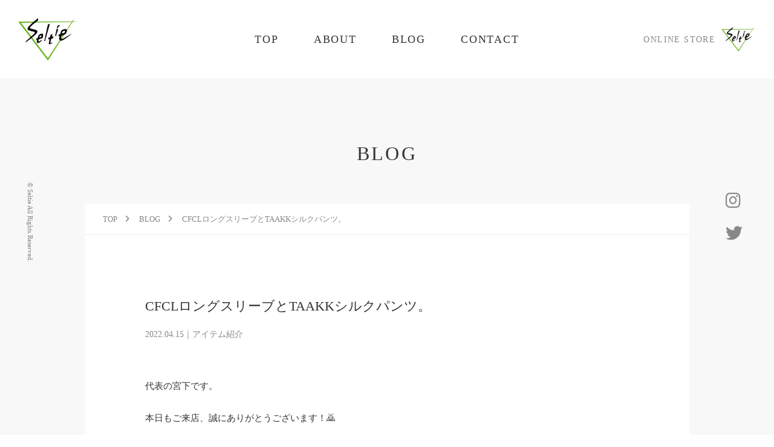

--- FILE ---
content_type: text/html; charset=UTF-8
request_url: https://seltie.com/item/59680/
body_size: 73140
content:
<!DOCTYPE html>

<html dir="ltr" lang="ja" prefix="og: https://ogp.me/ns#">

<head>
    <meta charset="UTF-8">
    <meta name="viewport" content="width=device-width, initial-scale=1.0, viewport-fit=cover" />
    <meta name="format-detection" content="telephone=no">
    <meta http-equiv="X-UA-Compatible" content="IE=edge">
    <link rel="canonical" href="">

    <title>CFCLロングスリーブとTAAKKシルクパンツ。｜Seltie セルティ</title>

		<!-- All in One SEO 4.9.3 - aioseo.com -->
	<meta name="description" content="代表の宮下です。 本日もご来店、誠にありがとうございます！🙇 久々に連日の雨降りでございます、、、そして少し寒" />
	<meta name="robots" content="max-image-preview:large" />
	<meta name="author" content="Seltie"/>
	<link rel="canonical" href="https://seltie.com/item/59680/" />
	<meta name="generator" content="All in One SEO (AIOSEO) 4.9.3" />
		<meta property="og:locale" content="ja_JP" />
		<meta property="og:site_name" content="Seltie セルティ ｜ 長野県松本市セレクトショップ" />
		<meta property="og:type" content="article" />
		<meta property="og:title" content="CFCLロングスリーブとTAAKKシルクパンツ。｜Seltie セルティ" />
		<meta property="og:description" content="代表の宮下です。 本日もご来店、誠にありがとうございます！🙇 久々に連日の雨降りでございます、、、そして少し寒" />
		<meta property="og:url" content="https://seltie.com/item/59680/" />
		<meta property="og:image" content="https://seltie.com/wp/wp-content/uploads/2022/03/noImage_01.png" />
		<meta property="og:image:secure_url" content="https://seltie.com/wp/wp-content/uploads/2022/03/noImage_01.png" />
		<meta property="og:image:width" content="500" />
		<meta property="og:image:height" content="500" />
		<meta property="article:published_time" content="2022-04-15T12:11:22+00:00" />
		<meta property="article:modified_time" content="2022-04-15T12:11:23+00:00" />
		<meta name="twitter:card" content="summary" />
		<meta name="twitter:site" content="@SeltieMiyashita" />
		<meta name="twitter:title" content="CFCLロングスリーブとTAAKKシルクパンツ。｜Seltie セルティ" />
		<meta name="twitter:description" content="代表の宮下です。 本日もご来店、誠にありがとうございます！🙇 久々に連日の雨降りでございます、、、そして少し寒" />
		<meta name="twitter:creator" content="@SeltieMiyashita" />
		<meta name="twitter:image" content="https://seltie.com/wp/wp-content/uploads/2022/04/165850310.jpg" />
		<script type="application/ld+json" class="aioseo-schema">
			{"@context":"https:\/\/schema.org","@graph":[{"@type":"Article","@id":"https:\/\/seltie.com\/item\/59680\/#article","name":"CFCL\u30ed\u30f3\u30b0\u30b9\u30ea\u30fc\u30d6\u3068TAAKK\u30b7\u30eb\u30af\u30d1\u30f3\u30c4\u3002\uff5cSeltie \u30bb\u30eb\u30c6\u30a3","headline":"CFCL\u30ed\u30f3\u30b0\u30b9\u30ea\u30fc\u30d6\u3068TAAKK\u30b7\u30eb\u30af\u30d1\u30f3\u30c4\u3002","author":{"@id":"https:\/\/seltie.com\/author\/admin100\/#author"},"publisher":{"@id":"https:\/\/seltie.com\/#organization"},"image":{"@type":"ImageObject","url":"https:\/\/seltie.com\/wp\/wp-content\/uploads\/2022\/04\/165850310_o7.jpg","width":1200,"height":1600},"datePublished":"2022-04-15T21:11:22+09:00","dateModified":"2022-04-15T21:11:23+09:00","inLanguage":"ja","mainEntityOfPage":{"@id":"https:\/\/seltie.com\/item\/59680\/#webpage"},"isPartOf":{"@id":"https:\/\/seltie.com\/item\/59680\/#webpage"},"articleSection":"\u30a2\u30a4\u30c6\u30e0\u7d39\u4ecb"},{"@type":"BreadcrumbList","@id":"https:\/\/seltie.com\/item\/59680\/#breadcrumblist","itemListElement":[{"@type":"ListItem","@id":"https:\/\/seltie.com#listItem","position":1,"name":"\u30db\u30fc\u30e0","item":"https:\/\/seltie.com","nextItem":{"@type":"ListItem","@id":"https:\/\/seltie.com#listItem","name":"BLOG"}},{"@type":"ListItem","@id":"https:\/\/seltie.com#listItem","position":2,"name":"BLOG","item":"https:\/\/seltie.com","nextItem":{"@type":"ListItem","@id":"https:\/\/seltie.com\/category\/item\/#listItem","name":"\u30a2\u30a4\u30c6\u30e0\u7d39\u4ecb"},"previousItem":{"@type":"ListItem","@id":"https:\/\/seltie.com#listItem","name":"\u30db\u30fc\u30e0"}},{"@type":"ListItem","@id":"https:\/\/seltie.com\/category\/item\/#listItem","position":3,"name":"\u30a2\u30a4\u30c6\u30e0\u7d39\u4ecb","item":"https:\/\/seltie.com\/category\/item\/","nextItem":{"@type":"ListItem","@id":"https:\/\/seltie.com\/item\/59680\/#listItem","name":"CFCL\u30ed\u30f3\u30b0\u30b9\u30ea\u30fc\u30d6\u3068TAAKK\u30b7\u30eb\u30af\u30d1\u30f3\u30c4\u3002"},"previousItem":{"@type":"ListItem","@id":"https:\/\/seltie.com#listItem","name":"BLOG"}},{"@type":"ListItem","@id":"https:\/\/seltie.com\/item\/59680\/#listItem","position":4,"name":"CFCL\u30ed\u30f3\u30b0\u30b9\u30ea\u30fc\u30d6\u3068TAAKK\u30b7\u30eb\u30af\u30d1\u30f3\u30c4\u3002","previousItem":{"@type":"ListItem","@id":"https:\/\/seltie.com\/category\/item\/#listItem","name":"\u30a2\u30a4\u30c6\u30e0\u7d39\u4ecb"}}]},{"@type":"Organization","@id":"https:\/\/seltie.com\/#organization","name":"Seltie \u30bb\u30eb\u30c6\u30a3 | \u9577\u91ce\u770c\u677e\u672c\u5e02\u306e\u30bb\u30ec\u30af\u30c8\u30b7\u30e7\u30c3\u30d7","description":"\u9577\u91ce\u770c\u677e\u672c\u5e02\u30bb\u30ec\u30af\u30c8\u30b7\u30e7\u30c3\u30d7","url":"https:\/\/seltie.com\/","telephone":"+81263345045","logo":{"@type":"ImageObject","url":"http:\/\/localhost:10064\/wp-content\/uploads\/2022\/03\/noImage_01.png","@id":"https:\/\/seltie.com\/item\/59680\/#organizationLogo"},"image":{"@id":"https:\/\/seltie.com\/item\/59680\/#organizationLogo"},"sameAs":["https:\/\/twitter.com\/SeltieMiyashita\/","https:\/\/www.instagram.com\/seltie_matsumoto\/"]},{"@type":"Person","@id":"https:\/\/seltie.com\/author\/admin100\/#author","url":"https:\/\/seltie.com\/author\/admin100\/","name":"Seltie"},{"@type":"WebPage","@id":"https:\/\/seltie.com\/item\/59680\/#webpage","url":"https:\/\/seltie.com\/item\/59680\/","name":"CFCL\u30ed\u30f3\u30b0\u30b9\u30ea\u30fc\u30d6\u3068TAAKK\u30b7\u30eb\u30af\u30d1\u30f3\u30c4\u3002\uff5cSeltie \u30bb\u30eb\u30c6\u30a3","description":"\u4ee3\u8868\u306e\u5bae\u4e0b\u3067\u3059\u3002 \u672c\u65e5\u3082\u3054\u6765\u5e97\u3001\u8aa0\u306b\u3042\u308a\u304c\u3068\u3046\u3054\u3056\u3044\u307e\u3059\uff01\ud83d\ude47 \u4e45\u3005\u306b\u9023\u65e5\u306e\u96e8\u964d\u308a\u3067\u3054\u3056\u3044\u307e\u3059\u3001\u3001\u3001\u305d\u3057\u3066\u5c11\u3057\u5bd2","inLanguage":"ja","isPartOf":{"@id":"https:\/\/seltie.com\/#website"},"breadcrumb":{"@id":"https:\/\/seltie.com\/item\/59680\/#breadcrumblist"},"author":{"@id":"https:\/\/seltie.com\/author\/admin100\/#author"},"creator":{"@id":"https:\/\/seltie.com\/author\/admin100\/#author"},"image":{"@type":"ImageObject","url":"https:\/\/seltie.com\/wp\/wp-content\/uploads\/2022\/04\/165850310_o7.jpg","@id":"https:\/\/seltie.com\/item\/59680\/#mainImage","width":1200,"height":1600},"primaryImageOfPage":{"@id":"https:\/\/seltie.com\/item\/59680\/#mainImage"},"datePublished":"2022-04-15T21:11:22+09:00","dateModified":"2022-04-15T21:11:23+09:00"},{"@type":"WebSite","@id":"https:\/\/seltie.com\/#website","url":"https:\/\/seltie.com\/","name":"Seltie \u30bb\u30eb\u30c6\u30a3","description":"\u9577\u91ce\u770c\u677e\u672c\u5e02\u30bb\u30ec\u30af\u30c8\u30b7\u30e7\u30c3\u30d7","inLanguage":"ja","publisher":{"@id":"https:\/\/seltie.com\/#organization"}}]}
		</script>
		<!-- All in One SEO -->

<style id='wp-img-auto-sizes-contain-inline-css' type='text/css'>
img:is([sizes=auto i],[sizes^="auto," i]){contain-intrinsic-size:3000px 1500px}
/*# sourceURL=wp-img-auto-sizes-contain-inline-css */
</style>
<style id='wp-block-library-inline-css' type='text/css'>
:root{--wp-block-synced-color:#7a00df;--wp-block-synced-color--rgb:122,0,223;--wp-bound-block-color:var(--wp-block-synced-color);--wp-editor-canvas-background:#ddd;--wp-admin-theme-color:#007cba;--wp-admin-theme-color--rgb:0,124,186;--wp-admin-theme-color-darker-10:#006ba1;--wp-admin-theme-color-darker-10--rgb:0,107,160.5;--wp-admin-theme-color-darker-20:#005a87;--wp-admin-theme-color-darker-20--rgb:0,90,135;--wp-admin-border-width-focus:2px}@media (min-resolution:192dpi){:root{--wp-admin-border-width-focus:1.5px}}.wp-element-button{cursor:pointer}:root .has-very-light-gray-background-color{background-color:#eee}:root .has-very-dark-gray-background-color{background-color:#313131}:root .has-very-light-gray-color{color:#eee}:root .has-very-dark-gray-color{color:#313131}:root .has-vivid-green-cyan-to-vivid-cyan-blue-gradient-background{background:linear-gradient(135deg,#00d084,#0693e3)}:root .has-purple-crush-gradient-background{background:linear-gradient(135deg,#34e2e4,#4721fb 50%,#ab1dfe)}:root .has-hazy-dawn-gradient-background{background:linear-gradient(135deg,#faaca8,#dad0ec)}:root .has-subdued-olive-gradient-background{background:linear-gradient(135deg,#fafae1,#67a671)}:root .has-atomic-cream-gradient-background{background:linear-gradient(135deg,#fdd79a,#004a59)}:root .has-nightshade-gradient-background{background:linear-gradient(135deg,#330968,#31cdcf)}:root .has-midnight-gradient-background{background:linear-gradient(135deg,#020381,#2874fc)}:root{--wp--preset--font-size--normal:16px;--wp--preset--font-size--huge:42px}.has-regular-font-size{font-size:1em}.has-larger-font-size{font-size:2.625em}.has-normal-font-size{font-size:var(--wp--preset--font-size--normal)}.has-huge-font-size{font-size:var(--wp--preset--font-size--huge)}.has-text-align-center{text-align:center}.has-text-align-left{text-align:left}.has-text-align-right{text-align:right}.has-fit-text{white-space:nowrap!important}#end-resizable-editor-section{display:none}.aligncenter{clear:both}.items-justified-left{justify-content:flex-start}.items-justified-center{justify-content:center}.items-justified-right{justify-content:flex-end}.items-justified-space-between{justify-content:space-between}.screen-reader-text{border:0;clip-path:inset(50%);height:1px;margin:-1px;overflow:hidden;padding:0;position:absolute;width:1px;word-wrap:normal!important}.screen-reader-text:focus{background-color:#ddd;clip-path:none;color:#444;display:block;font-size:1em;height:auto;left:5px;line-height:normal;padding:15px 23px 14px;text-decoration:none;top:5px;width:auto;z-index:100000}html :where(.has-border-color){border-style:solid}html :where([style*=border-top-color]){border-top-style:solid}html :where([style*=border-right-color]){border-right-style:solid}html :where([style*=border-bottom-color]){border-bottom-style:solid}html :where([style*=border-left-color]){border-left-style:solid}html :where([style*=border-width]){border-style:solid}html :where([style*=border-top-width]){border-top-style:solid}html :where([style*=border-right-width]){border-right-style:solid}html :where([style*=border-bottom-width]){border-bottom-style:solid}html :where([style*=border-left-width]){border-left-style:solid}html :where(img[class*=wp-image-]){height:auto;max-width:100%}:where(figure){margin:0 0 1em}html :where(.is-position-sticky){--wp-admin--admin-bar--position-offset:var(--wp-admin--admin-bar--height,0px)}@media screen and (max-width:600px){html :where(.is-position-sticky){--wp-admin--admin-bar--position-offset:0px}}

/*# sourceURL=wp-block-library-inline-css */
</style><style id='wp-block-heading-inline-css' type='text/css'>
h1:where(.wp-block-heading).has-background,h2:where(.wp-block-heading).has-background,h3:where(.wp-block-heading).has-background,h4:where(.wp-block-heading).has-background,h5:where(.wp-block-heading).has-background,h6:where(.wp-block-heading).has-background{padding:1.25em 2.375em}h1.has-text-align-left[style*=writing-mode]:where([style*=vertical-lr]),h1.has-text-align-right[style*=writing-mode]:where([style*=vertical-rl]),h2.has-text-align-left[style*=writing-mode]:where([style*=vertical-lr]),h2.has-text-align-right[style*=writing-mode]:where([style*=vertical-rl]),h3.has-text-align-left[style*=writing-mode]:where([style*=vertical-lr]),h3.has-text-align-right[style*=writing-mode]:where([style*=vertical-rl]),h4.has-text-align-left[style*=writing-mode]:where([style*=vertical-lr]),h4.has-text-align-right[style*=writing-mode]:where([style*=vertical-rl]),h5.has-text-align-left[style*=writing-mode]:where([style*=vertical-lr]),h5.has-text-align-right[style*=writing-mode]:where([style*=vertical-rl]),h6.has-text-align-left[style*=writing-mode]:where([style*=vertical-lr]),h6.has-text-align-right[style*=writing-mode]:where([style*=vertical-rl]){rotate:180deg}
/*# sourceURL=https://seltie.com/wp/wp-includes/blocks/heading/style.min.css */
</style>
<style id='wp-block-image-inline-css' type='text/css'>
.wp-block-image>a,.wp-block-image>figure>a{display:inline-block}.wp-block-image img{box-sizing:border-box;height:auto;max-width:100%;vertical-align:bottom}@media not (prefers-reduced-motion){.wp-block-image img.hide{visibility:hidden}.wp-block-image img.show{animation:show-content-image .4s}}.wp-block-image[style*=border-radius] img,.wp-block-image[style*=border-radius]>a{border-radius:inherit}.wp-block-image.has-custom-border img{box-sizing:border-box}.wp-block-image.aligncenter{text-align:center}.wp-block-image.alignfull>a,.wp-block-image.alignwide>a{width:100%}.wp-block-image.alignfull img,.wp-block-image.alignwide img{height:auto;width:100%}.wp-block-image .aligncenter,.wp-block-image .alignleft,.wp-block-image .alignright,.wp-block-image.aligncenter,.wp-block-image.alignleft,.wp-block-image.alignright{display:table}.wp-block-image .aligncenter>figcaption,.wp-block-image .alignleft>figcaption,.wp-block-image .alignright>figcaption,.wp-block-image.aligncenter>figcaption,.wp-block-image.alignleft>figcaption,.wp-block-image.alignright>figcaption{caption-side:bottom;display:table-caption}.wp-block-image .alignleft{float:left;margin:.5em 1em .5em 0}.wp-block-image .alignright{float:right;margin:.5em 0 .5em 1em}.wp-block-image .aligncenter{margin-left:auto;margin-right:auto}.wp-block-image :where(figcaption){margin-bottom:1em;margin-top:.5em}.wp-block-image.is-style-circle-mask img{border-radius:9999px}@supports ((-webkit-mask-image:none) or (mask-image:none)) or (-webkit-mask-image:none){.wp-block-image.is-style-circle-mask img{border-radius:0;-webkit-mask-image:url('data:image/svg+xml;utf8,<svg viewBox="0 0 100 100" xmlns="http://www.w3.org/2000/svg"><circle cx="50" cy="50" r="50"/></svg>');mask-image:url('data:image/svg+xml;utf8,<svg viewBox="0 0 100 100" xmlns="http://www.w3.org/2000/svg"><circle cx="50" cy="50" r="50"/></svg>');mask-mode:alpha;-webkit-mask-position:center;mask-position:center;-webkit-mask-repeat:no-repeat;mask-repeat:no-repeat;-webkit-mask-size:contain;mask-size:contain}}:root :where(.wp-block-image.is-style-rounded img,.wp-block-image .is-style-rounded img){border-radius:9999px}.wp-block-image figure{margin:0}.wp-lightbox-container{display:flex;flex-direction:column;position:relative}.wp-lightbox-container img{cursor:zoom-in}.wp-lightbox-container img:hover+button{opacity:1}.wp-lightbox-container button{align-items:center;backdrop-filter:blur(16px) saturate(180%);background-color:#5a5a5a40;border:none;border-radius:4px;cursor:zoom-in;display:flex;height:20px;justify-content:center;opacity:0;padding:0;position:absolute;right:16px;text-align:center;top:16px;width:20px;z-index:100}@media not (prefers-reduced-motion){.wp-lightbox-container button{transition:opacity .2s ease}}.wp-lightbox-container button:focus-visible{outline:3px auto #5a5a5a40;outline:3px auto -webkit-focus-ring-color;outline-offset:3px}.wp-lightbox-container button:hover{cursor:pointer;opacity:1}.wp-lightbox-container button:focus{opacity:1}.wp-lightbox-container button:focus,.wp-lightbox-container button:hover,.wp-lightbox-container button:not(:hover):not(:active):not(.has-background){background-color:#5a5a5a40;border:none}.wp-lightbox-overlay{box-sizing:border-box;cursor:zoom-out;height:100vh;left:0;overflow:hidden;position:fixed;top:0;visibility:hidden;width:100%;z-index:100000}.wp-lightbox-overlay .close-button{align-items:center;cursor:pointer;display:flex;justify-content:center;min-height:40px;min-width:40px;padding:0;position:absolute;right:calc(env(safe-area-inset-right) + 16px);top:calc(env(safe-area-inset-top) + 16px);z-index:5000000}.wp-lightbox-overlay .close-button:focus,.wp-lightbox-overlay .close-button:hover,.wp-lightbox-overlay .close-button:not(:hover):not(:active):not(.has-background){background:none;border:none}.wp-lightbox-overlay .lightbox-image-container{height:var(--wp--lightbox-container-height);left:50%;overflow:hidden;position:absolute;top:50%;transform:translate(-50%,-50%);transform-origin:top left;width:var(--wp--lightbox-container-width);z-index:9999999999}.wp-lightbox-overlay .wp-block-image{align-items:center;box-sizing:border-box;display:flex;height:100%;justify-content:center;margin:0;position:relative;transform-origin:0 0;width:100%;z-index:3000000}.wp-lightbox-overlay .wp-block-image img{height:var(--wp--lightbox-image-height);min-height:var(--wp--lightbox-image-height);min-width:var(--wp--lightbox-image-width);width:var(--wp--lightbox-image-width)}.wp-lightbox-overlay .wp-block-image figcaption{display:none}.wp-lightbox-overlay button{background:none;border:none}.wp-lightbox-overlay .scrim{background-color:#fff;height:100%;opacity:.9;position:absolute;width:100%;z-index:2000000}.wp-lightbox-overlay.active{visibility:visible}@media not (prefers-reduced-motion){.wp-lightbox-overlay.active{animation:turn-on-visibility .25s both}.wp-lightbox-overlay.active img{animation:turn-on-visibility .35s both}.wp-lightbox-overlay.show-closing-animation:not(.active){animation:turn-off-visibility .35s both}.wp-lightbox-overlay.show-closing-animation:not(.active) img{animation:turn-off-visibility .25s both}.wp-lightbox-overlay.zoom.active{animation:none;opacity:1;visibility:visible}.wp-lightbox-overlay.zoom.active .lightbox-image-container{animation:lightbox-zoom-in .4s}.wp-lightbox-overlay.zoom.active .lightbox-image-container img{animation:none}.wp-lightbox-overlay.zoom.active .scrim{animation:turn-on-visibility .4s forwards}.wp-lightbox-overlay.zoom.show-closing-animation:not(.active){animation:none}.wp-lightbox-overlay.zoom.show-closing-animation:not(.active) .lightbox-image-container{animation:lightbox-zoom-out .4s}.wp-lightbox-overlay.zoom.show-closing-animation:not(.active) .lightbox-image-container img{animation:none}.wp-lightbox-overlay.zoom.show-closing-animation:not(.active) .scrim{animation:turn-off-visibility .4s forwards}}@keyframes show-content-image{0%{visibility:hidden}99%{visibility:hidden}to{visibility:visible}}@keyframes turn-on-visibility{0%{opacity:0}to{opacity:1}}@keyframes turn-off-visibility{0%{opacity:1;visibility:visible}99%{opacity:0;visibility:visible}to{opacity:0;visibility:hidden}}@keyframes lightbox-zoom-in{0%{transform:translate(calc((-100vw + var(--wp--lightbox-scrollbar-width))/2 + var(--wp--lightbox-initial-left-position)),calc(-50vh + var(--wp--lightbox-initial-top-position))) scale(var(--wp--lightbox-scale))}to{transform:translate(-50%,-50%) scale(1)}}@keyframes lightbox-zoom-out{0%{transform:translate(-50%,-50%) scale(1);visibility:visible}99%{visibility:visible}to{transform:translate(calc((-100vw + var(--wp--lightbox-scrollbar-width))/2 + var(--wp--lightbox-initial-left-position)),calc(-50vh + var(--wp--lightbox-initial-top-position))) scale(var(--wp--lightbox-scale));visibility:hidden}}
/*# sourceURL=https://seltie.com/wp/wp-includes/blocks/image/style.min.css */
</style>
<style id='wp-block-image-theme-inline-css' type='text/css'>
:root :where(.wp-block-image figcaption){color:#555;font-size:13px;text-align:center}.is-dark-theme :root :where(.wp-block-image figcaption){color:#ffffffa6}.wp-block-image{margin:0 0 1em}
/*# sourceURL=https://seltie.com/wp/wp-includes/blocks/image/theme.min.css */
</style>
<style id='wp-block-paragraph-inline-css' type='text/css'>
.is-small-text{font-size:.875em}.is-regular-text{font-size:1em}.is-large-text{font-size:2.25em}.is-larger-text{font-size:3em}.has-drop-cap:not(:focus):first-letter{float:left;font-size:8.4em;font-style:normal;font-weight:100;line-height:.68;margin:.05em .1em 0 0;text-transform:uppercase}body.rtl .has-drop-cap:not(:focus):first-letter{float:none;margin-left:.1em}p.has-drop-cap.has-background{overflow:hidden}:root :where(p.has-background){padding:1.25em 2.375em}:where(p.has-text-color:not(.has-link-color)) a{color:inherit}p.has-text-align-left[style*="writing-mode:vertical-lr"],p.has-text-align-right[style*="writing-mode:vertical-rl"]{rotate:180deg}
/*# sourceURL=https://seltie.com/wp/wp-includes/blocks/paragraph/style.min.css */
</style>
<style id='global-styles-inline-css' type='text/css'>
:root{--wp--preset--aspect-ratio--square: 1;--wp--preset--aspect-ratio--4-3: 4/3;--wp--preset--aspect-ratio--3-4: 3/4;--wp--preset--aspect-ratio--3-2: 3/2;--wp--preset--aspect-ratio--2-3: 2/3;--wp--preset--aspect-ratio--16-9: 16/9;--wp--preset--aspect-ratio--9-16: 9/16;--wp--preset--color--black: #000000;--wp--preset--color--cyan-bluish-gray: #abb8c3;--wp--preset--color--white: #ffffff;--wp--preset--color--pale-pink: #f78da7;--wp--preset--color--vivid-red: #cf2e2e;--wp--preset--color--luminous-vivid-orange: #ff6900;--wp--preset--color--luminous-vivid-amber: #fcb900;--wp--preset--color--light-green-cyan: #7bdcb5;--wp--preset--color--vivid-green-cyan: #00d084;--wp--preset--color--pale-cyan-blue: #8ed1fc;--wp--preset--color--vivid-cyan-blue: #0693e3;--wp--preset--color--vivid-purple: #9b51e0;--wp--preset--gradient--vivid-cyan-blue-to-vivid-purple: linear-gradient(135deg,rgb(6,147,227) 0%,rgb(155,81,224) 100%);--wp--preset--gradient--light-green-cyan-to-vivid-green-cyan: linear-gradient(135deg,rgb(122,220,180) 0%,rgb(0,208,130) 100%);--wp--preset--gradient--luminous-vivid-amber-to-luminous-vivid-orange: linear-gradient(135deg,rgb(252,185,0) 0%,rgb(255,105,0) 100%);--wp--preset--gradient--luminous-vivid-orange-to-vivid-red: linear-gradient(135deg,rgb(255,105,0) 0%,rgb(207,46,46) 100%);--wp--preset--gradient--very-light-gray-to-cyan-bluish-gray: linear-gradient(135deg,rgb(238,238,238) 0%,rgb(169,184,195) 100%);--wp--preset--gradient--cool-to-warm-spectrum: linear-gradient(135deg,rgb(74,234,220) 0%,rgb(151,120,209) 20%,rgb(207,42,186) 40%,rgb(238,44,130) 60%,rgb(251,105,98) 80%,rgb(254,248,76) 100%);--wp--preset--gradient--blush-light-purple: linear-gradient(135deg,rgb(255,206,236) 0%,rgb(152,150,240) 100%);--wp--preset--gradient--blush-bordeaux: linear-gradient(135deg,rgb(254,205,165) 0%,rgb(254,45,45) 50%,rgb(107,0,62) 100%);--wp--preset--gradient--luminous-dusk: linear-gradient(135deg,rgb(255,203,112) 0%,rgb(199,81,192) 50%,rgb(65,88,208) 100%);--wp--preset--gradient--pale-ocean: linear-gradient(135deg,rgb(255,245,203) 0%,rgb(182,227,212) 50%,rgb(51,167,181) 100%);--wp--preset--gradient--electric-grass: linear-gradient(135deg,rgb(202,248,128) 0%,rgb(113,206,126) 100%);--wp--preset--gradient--midnight: linear-gradient(135deg,rgb(2,3,129) 0%,rgb(40,116,252) 100%);--wp--preset--font-size--small: 13px;--wp--preset--font-size--medium: 20px;--wp--preset--font-size--large: 36px;--wp--preset--font-size--x-large: 42px;--wp--preset--spacing--20: 0.44rem;--wp--preset--spacing--30: 0.67rem;--wp--preset--spacing--40: 1rem;--wp--preset--spacing--50: 1.5rem;--wp--preset--spacing--60: 2.25rem;--wp--preset--spacing--70: 3.38rem;--wp--preset--spacing--80: 5.06rem;--wp--preset--shadow--natural: 6px 6px 9px rgba(0, 0, 0, 0.2);--wp--preset--shadow--deep: 12px 12px 50px rgba(0, 0, 0, 0.4);--wp--preset--shadow--sharp: 6px 6px 0px rgba(0, 0, 0, 0.2);--wp--preset--shadow--outlined: 6px 6px 0px -3px rgb(255, 255, 255), 6px 6px rgb(0, 0, 0);--wp--preset--shadow--crisp: 6px 6px 0px rgb(0, 0, 0);}:where(.is-layout-flex){gap: 0.5em;}:where(.is-layout-grid){gap: 0.5em;}body .is-layout-flex{display: flex;}.is-layout-flex{flex-wrap: wrap;align-items: center;}.is-layout-flex > :is(*, div){margin: 0;}body .is-layout-grid{display: grid;}.is-layout-grid > :is(*, div){margin: 0;}:where(.wp-block-columns.is-layout-flex){gap: 2em;}:where(.wp-block-columns.is-layout-grid){gap: 2em;}:where(.wp-block-post-template.is-layout-flex){gap: 1.25em;}:where(.wp-block-post-template.is-layout-grid){gap: 1.25em;}.has-black-color{color: var(--wp--preset--color--black) !important;}.has-cyan-bluish-gray-color{color: var(--wp--preset--color--cyan-bluish-gray) !important;}.has-white-color{color: var(--wp--preset--color--white) !important;}.has-pale-pink-color{color: var(--wp--preset--color--pale-pink) !important;}.has-vivid-red-color{color: var(--wp--preset--color--vivid-red) !important;}.has-luminous-vivid-orange-color{color: var(--wp--preset--color--luminous-vivid-orange) !important;}.has-luminous-vivid-amber-color{color: var(--wp--preset--color--luminous-vivid-amber) !important;}.has-light-green-cyan-color{color: var(--wp--preset--color--light-green-cyan) !important;}.has-vivid-green-cyan-color{color: var(--wp--preset--color--vivid-green-cyan) !important;}.has-pale-cyan-blue-color{color: var(--wp--preset--color--pale-cyan-blue) !important;}.has-vivid-cyan-blue-color{color: var(--wp--preset--color--vivid-cyan-blue) !important;}.has-vivid-purple-color{color: var(--wp--preset--color--vivid-purple) !important;}.has-black-background-color{background-color: var(--wp--preset--color--black) !important;}.has-cyan-bluish-gray-background-color{background-color: var(--wp--preset--color--cyan-bluish-gray) !important;}.has-white-background-color{background-color: var(--wp--preset--color--white) !important;}.has-pale-pink-background-color{background-color: var(--wp--preset--color--pale-pink) !important;}.has-vivid-red-background-color{background-color: var(--wp--preset--color--vivid-red) !important;}.has-luminous-vivid-orange-background-color{background-color: var(--wp--preset--color--luminous-vivid-orange) !important;}.has-luminous-vivid-amber-background-color{background-color: var(--wp--preset--color--luminous-vivid-amber) !important;}.has-light-green-cyan-background-color{background-color: var(--wp--preset--color--light-green-cyan) !important;}.has-vivid-green-cyan-background-color{background-color: var(--wp--preset--color--vivid-green-cyan) !important;}.has-pale-cyan-blue-background-color{background-color: var(--wp--preset--color--pale-cyan-blue) !important;}.has-vivid-cyan-blue-background-color{background-color: var(--wp--preset--color--vivid-cyan-blue) !important;}.has-vivid-purple-background-color{background-color: var(--wp--preset--color--vivid-purple) !important;}.has-black-border-color{border-color: var(--wp--preset--color--black) !important;}.has-cyan-bluish-gray-border-color{border-color: var(--wp--preset--color--cyan-bluish-gray) !important;}.has-white-border-color{border-color: var(--wp--preset--color--white) !important;}.has-pale-pink-border-color{border-color: var(--wp--preset--color--pale-pink) !important;}.has-vivid-red-border-color{border-color: var(--wp--preset--color--vivid-red) !important;}.has-luminous-vivid-orange-border-color{border-color: var(--wp--preset--color--luminous-vivid-orange) !important;}.has-luminous-vivid-amber-border-color{border-color: var(--wp--preset--color--luminous-vivid-amber) !important;}.has-light-green-cyan-border-color{border-color: var(--wp--preset--color--light-green-cyan) !important;}.has-vivid-green-cyan-border-color{border-color: var(--wp--preset--color--vivid-green-cyan) !important;}.has-pale-cyan-blue-border-color{border-color: var(--wp--preset--color--pale-cyan-blue) !important;}.has-vivid-cyan-blue-border-color{border-color: var(--wp--preset--color--vivid-cyan-blue) !important;}.has-vivid-purple-border-color{border-color: var(--wp--preset--color--vivid-purple) !important;}.has-vivid-cyan-blue-to-vivid-purple-gradient-background{background: var(--wp--preset--gradient--vivid-cyan-blue-to-vivid-purple) !important;}.has-light-green-cyan-to-vivid-green-cyan-gradient-background{background: var(--wp--preset--gradient--light-green-cyan-to-vivid-green-cyan) !important;}.has-luminous-vivid-amber-to-luminous-vivid-orange-gradient-background{background: var(--wp--preset--gradient--luminous-vivid-amber-to-luminous-vivid-orange) !important;}.has-luminous-vivid-orange-to-vivid-red-gradient-background{background: var(--wp--preset--gradient--luminous-vivid-orange-to-vivid-red) !important;}.has-very-light-gray-to-cyan-bluish-gray-gradient-background{background: var(--wp--preset--gradient--very-light-gray-to-cyan-bluish-gray) !important;}.has-cool-to-warm-spectrum-gradient-background{background: var(--wp--preset--gradient--cool-to-warm-spectrum) !important;}.has-blush-light-purple-gradient-background{background: var(--wp--preset--gradient--blush-light-purple) !important;}.has-blush-bordeaux-gradient-background{background: var(--wp--preset--gradient--blush-bordeaux) !important;}.has-luminous-dusk-gradient-background{background: var(--wp--preset--gradient--luminous-dusk) !important;}.has-pale-ocean-gradient-background{background: var(--wp--preset--gradient--pale-ocean) !important;}.has-electric-grass-gradient-background{background: var(--wp--preset--gradient--electric-grass) !important;}.has-midnight-gradient-background{background: var(--wp--preset--gradient--midnight) !important;}.has-small-font-size{font-size: var(--wp--preset--font-size--small) !important;}.has-medium-font-size{font-size: var(--wp--preset--font-size--medium) !important;}.has-large-font-size{font-size: var(--wp--preset--font-size--large) !important;}.has-x-large-font-size{font-size: var(--wp--preset--font-size--x-large) !important;}
/*# sourceURL=global-styles-inline-css */
</style>

<style id='classic-theme-styles-inline-css' type='text/css'>
/*! This file is auto-generated */
.wp-block-button__link{color:#fff;background-color:#32373c;border-radius:9999px;box-shadow:none;text-decoration:none;padding:calc(.667em + 2px) calc(1.333em + 2px);font-size:1.125em}.wp-block-file__button{background:#32373c;color:#fff;text-decoration:none}
/*# sourceURL=/wp-includes/css/classic-themes.min.css */
</style>
<link rel="icon" href="https://seltie.com/wp/wp-content/uploads/2017/10/cropped-seltie_matsumoto_logo-1-32x32.jpg" sizes="32x32" />
<link rel="icon" href="https://seltie.com/wp/wp-content/uploads/2017/10/cropped-seltie_matsumoto_logo-1-192x192.jpg" sizes="192x192" />
<link rel="apple-touch-icon" href="https://seltie.com/wp/wp-content/uploads/2017/10/cropped-seltie_matsumoto_logo-1-180x180.jpg" />
<meta name="msapplication-TileImage" content="https://seltie.com/wp/wp-content/uploads/2017/10/cropped-seltie_matsumoto_logo-1-270x270.jpg" />

    <!-- 外部ファイルの読み込み -->
    <link rel="stylesheet" href="https://seltie.com/wp/wp-content/themes/seltie/assets/css/style.css" />
    <link rel="stylesheet" href="https://cdnjs.cloudflare.com/ajax/libs/font-awesome/6.0.0/css/all.min.css" integrity="sha512-9usAa10IRO0HhonpyAIVpjrylPvoDwiPUiKdWk5t3PyolY1cOd4DSE0Ga+ri4AuTroPR5aQvXU9xC6qOPnzFeg==" crossorigin="anonymous" referrerpolicy="no-referrer" />
    <link rel="stylesheet" href="https://use.typekit.net/vmo6uxg.css">

    <!-- アイコン -->
    <link rel="shortcut icon" href="" />
    <link rel="apple-touch-icon-precomposed" href="" />
</head>

<body class="wp-singular post-template-default single single-post postid-59680 single-format-standard wp-theme-seltie">

    <header class="header page_header" id="header">
        <div class="header_inner">
            <h1 class="header_logo"><a href="https://seltie.com/"><img class="header_logo_img" src="https://seltie.com/wp/wp-content/themes/seltie/assets/images/common/seltie_logo_01.png" width="auto" height="70" alt="Seltie｜長野県松本市のセレクトショップ"></a>
            </h1>
            <nav class="gNav">
                <ul class="gNav_list">
                    <li class="gNav_item"><a href="https://seltie.com/" class="europa">TOP</a></li>
                    <li class="gNav_item"><a href="https://seltie.com/#about" class="europa">ABOUT</a></li>
                    <li class="gNav_item"><a href="https://seltie.com/blog" class="europa">BLOG</a></li>
                    <li class="gNav_item"><a href="https://seltie.com/#contact" class="europa">CONTACT</a></li>
                </ul>
                <ul class="sp_sns_list">
                    <li class="sns_item"><a href="https://instagram.com/seltie_matsumoto" target="_blank"><i class="fa-brands fa-instagram"></i></a></li>
                    <li class="sns_item"><a href="https://twitter.com/SeltieMiyashita" target="_blank"><i class="fa-brands fa-twitter"></i></a></li>
                </ul>
            </nav>
            <nav class="subNav">
                <a href="https://seltie-shopping.com/" target="_blank">
                    <p class="subNav_title europa">ONLINE STORE</p>
                    <img class="subNav_img" src="https://seltie.com/wp/wp-content/themes/seltie/assets/images/common/seltie_logo_01.png" width="auto" height="40" alt="Seltie｜長野県松本市のセレクトショップ">
                </a>
            </nav>
            <ul class="spNav">
                <li class="spNav_item"><a href="https://seltie-shopping.com/" target="_blank"><i class="fa-solid fa-cart-shopping"></i></a></li>
                <li class="spNav_item spMenu"><span><i class="fa-solid fa-bars"></i></span></li>
            </ul>
        </div>
    </header>
        <main class="page" id="top">

            <section class="section page_blog">
                <div class="section_inner">
                    <h2 class="section_title europa">BLOG</h2>
                    <div class="breadcrumb">
                        <ul class="breadcrumb_list">
                            <li class="breadcrumb_item"><a href="https://seltie.com/">TOP</a><i class="fa-solid fa-angle-right"></i></li>
                            <li class="breadcrumb_item"><a href="https://seltie.com/blog">BLOG</a><i class="fa-solid fa-angle-right"></i></li>
                            <li class="breadcrumb_item"><span>CFCLロングスリーブとTAAKKシルクパンツ。</span></li>
                        </ul>
                    </div>
                    <div class="blog_list page_blog_list">
                        <h1 class="blog_title">CFCLロングスリーブとTAAKKシルクパンツ。</h1>
                        <p class="blog_info">2022.04.15｜アイテム紹介</p>
                        <div class="editorContent">
<p>代表の宮下です。</p>



<p>本日もご来店、誠にありがとうございます！🙇</p>



<p><br><br></p>



<p>久々に連日の雨降りでございます、、、そして少し寒い。。<br>(暖房入れました)<br><br><br>とは言いつつもスウェットやカットソー、シャツ等の1枚で過ごせるような季節になってまいりました！<br><br><br>本日は今時期に活躍する2点をご紹介です。<br><br></p>



<blockquote class="instagram-media" data-instgrm-permalink="https://www.instagram.com/p/CcXYNGVLVYt/?utm_source=ig_embed&amp;utm_campaign=loading" data-instgrm-version="14" style=" background:#FFF; border:0; border-radius:3px; box-shadow:0 0 1px 0 rgba(0,0,0,0.5),0 1px 10px 0 rgba(0,0,0,0.15); margin: 1px; max-width:540px; min-width:326px; padding:0; width:99.375%; width:-webkit-calc(100% - 2px); width:calc(100% - 2px);"><div style="padding:16px;"> <a href="https://www.instagram.com/p/CcXYNGVLVYt/?utm_source=ig_embed&amp;utm_campaign=loading" style=" background:#FFFFFF; line-height:0; padding:0 0; text-align:center; text-decoration:none; width:100%;" target="_blank" rel="noopener"> <div style=" display: flex; flex-direction: row; align-items: center;"> <div style="background-color: #F4F4F4; border-radius: 50%; flex-grow: 0; height: 40px; margin-right: 14px; width: 40px;"></div> <div style="display: flex; flex-direction: column; flex-grow: 1; justify-content: center;"> <div style=" background-color: #F4F4F4; border-radius: 4px; flex-grow: 0; height: 14px; margin-bottom: 6px; width: 100px;"></div> <div style=" background-color: #F4F4F4; border-radius: 4px; flex-grow: 0; height: 14px; width: 60px;"></div></div></div><div style="padding: 19% 0;"></div> <div style="display:block; height:50px; margin:0 auto 12px; width:50px;"><svg width="50px" height="50px" viewBox="0 0 60 60" version="1.1" xmlns="https://www.w3.org/2000/svg" xmlns:xlink="https://www.w3.org/1999/xlink"><g stroke="none" stroke-width="1" fill="none" fill-rule="evenodd"><g transform="translate(-511.000000, -20.000000)" fill="#000000"><g><path d="M556.869,30.41 C554.814,30.41 553.148,32.076 553.148,34.131 C553.148,36.186 554.814,37.852 556.869,37.852 C558.924,37.852 560.59,36.186 560.59,34.131 C560.59,32.076 558.924,30.41 556.869,30.41 M541,60.657 C535.114,60.657 530.342,55.887 530.342,50 C530.342,44.114 535.114,39.342 541,39.342 C546.887,39.342 551.658,44.114 551.658,50 C551.658,55.887 546.887,60.657 541,60.657 M541,33.886 C532.1,33.886 524.886,41.1 524.886,50 C524.886,58.899 532.1,66.113 541,66.113 C549.9,66.113 557.115,58.899 557.115,50 C557.115,41.1 549.9,33.886 541,33.886 M565.378,62.101 C565.244,65.022 564.756,66.606 564.346,67.663 C563.803,69.06 563.154,70.057 562.106,71.106 C561.058,72.155 560.06,72.803 558.662,73.347 C557.607,73.757 556.021,74.244 553.102,74.378 C549.944,74.521 548.997,74.552 541,74.552 C533.003,74.552 532.056,74.521 528.898,74.378 C525.979,74.244 524.393,73.757 523.338,73.347 C521.94,72.803 520.942,72.155 519.894,71.106 C518.846,70.057 518.197,69.06 517.654,67.663 C517.244,66.606 516.755,65.022 516.623,62.101 C516.479,58.943 516.448,57.996 516.448,50 C516.448,42.003 516.479,41.056 516.623,37.899 C516.755,34.978 517.244,33.391 517.654,32.338 C518.197,30.938 518.846,29.942 519.894,28.894 C520.942,27.846 521.94,27.196 523.338,26.654 C524.393,26.244 525.979,25.756 528.898,25.623 C532.057,25.479 533.004,25.448 541,25.448 C548.997,25.448 549.943,25.479 553.102,25.623 C556.021,25.756 557.607,26.244 558.662,26.654 C560.06,27.196 561.058,27.846 562.106,28.894 C563.154,29.942 563.803,30.938 564.346,32.338 C564.756,33.391 565.244,34.978 565.378,37.899 C565.522,41.056 565.552,42.003 565.552,50 C565.552,57.996 565.522,58.943 565.378,62.101 M570.82,37.631 C570.674,34.438 570.167,32.258 569.425,30.349 C568.659,28.377 567.633,26.702 565.965,25.035 C564.297,23.368 562.623,22.342 560.652,21.575 C558.743,20.834 556.562,20.326 553.369,20.18 C550.169,20.033 549.148,20 541,20 C532.853,20 531.831,20.033 528.631,20.18 C525.438,20.326 523.257,20.834 521.349,21.575 C519.376,22.342 517.703,23.368 516.035,25.035 C514.368,26.702 513.342,28.377 512.574,30.349 C511.834,32.258 511.326,34.438 511.181,37.631 C511.035,40.831 511,41.851 511,50 C511,58.147 511.035,59.17 511.181,62.369 C511.326,65.562 511.834,67.743 512.574,69.651 C513.342,71.625 514.368,73.296 516.035,74.965 C517.703,76.634 519.376,77.658 521.349,78.425 C523.257,79.167 525.438,79.673 528.631,79.82 C531.831,79.965 532.853,80.001 541,80.001 C549.148,80.001 550.169,79.965 553.369,79.82 C556.562,79.673 558.743,79.167 560.652,78.425 C562.623,77.658 564.297,76.634 565.965,74.965 C567.633,73.296 568.659,71.625 569.425,69.651 C570.167,67.743 570.674,65.562 570.82,62.369 C570.966,59.17 571,58.147 571,50 C571,41.851 570.966,40.831 570.82,37.631"></path></g></g></g></svg></div><div style="padding-top: 8px;"> <div style=" color:#3897f0; font-family:Arial,sans-serif; font-size:14px; font-style:normal; font-weight:550; line-height:18px;">この投稿をInstagramで見る</div></div><div style="padding: 12.5% 0;"></div> <div style="display: flex; flex-direction: row; margin-bottom: 14px; align-items: center;"><div> <div style="background-color: #F4F4F4; border-radius: 50%; height: 12.5px; width: 12.5px; transform: translateX(0px) translateY(7px);"></div> <div style="background-color: #F4F4F4; height: 12.5px; transform: rotate(-45deg) translateX(3px) translateY(1px); width: 12.5px; flex-grow: 0; margin-right: 14px; margin-left: 2px;"></div> <div style="background-color: #F4F4F4; border-radius: 50%; height: 12.5px; width: 12.5px; transform: translateX(9px) translateY(-18px);"></div></div><div style="margin-left: 8px;"> <div style=" background-color: #F4F4F4; border-radius: 50%; flex-grow: 0; height: 20px; width: 20px;"></div> <div style=" width: 0; height: 0; border-top: 2px solid transparent; border-left: 6px solid #f4f4f4; border-bottom: 2px solid transparent; transform: translateX(16px) translateY(-4px) rotate(30deg)"></div></div><div style="margin-left: auto;"> <div style=" width: 0px; border-top: 8px solid #F4F4F4; border-right: 8px solid transparent; transform: translateY(16px);"></div> <div style=" background-color: #F4F4F4; flex-grow: 0; height: 12px; width: 16px; transform: translateY(-4px);"></div> <div style=" width: 0; height: 0; border-top: 8px solid #F4F4F4; border-left: 8px solid transparent; transform: translateY(-4px) translateX(8px);"></div></div></div> <div style="display: flex; flex-direction: column; flex-grow: 1; justify-content: center; margin-bottom: 24px;"> <div style=" background-color: #F4F4F4; border-radius: 4px; flex-grow: 0; height: 14px; margin-bottom: 6px; width: 224px;"></div> <div style=" background-color: #F4F4F4; border-radius: 4px; flex-grow: 0; height: 14px; width: 144px;"></div></div></a><p style=" color:#c9c8cd; font-family:Arial,sans-serif; font-size:14px; line-height:17px; margin-bottom:0; margin-top:8px; overflow:hidden; padding:8px 0 7px; text-align:center; text-overflow:ellipsis; white-space:nowrap;"><a href="https://www.instagram.com/p/CcXYNGVLVYt/?utm_source=ig_embed&amp;utm_campaign=loading" style=" color:#c9c8cd; font-family:Arial,sans-serif; font-size:14px; font-style:normal; font-weight:normal; line-height:17px; text-decoration:none;" target="_blank" rel="noopener">Seltie セルティ(@seltie_matsumoto)がシェアした投稿</a></p></div></blockquote> <script async src="//www.instagram.com/embed.js"></script>



<p></p>



<p><br>まずはCFCL(シーエフシーエル)のロングスリーブTから。<br><br>CFCL定番となるミニマルな印象のモックネックロングスリーブTシャツ。<br><br>ハイゲージのホールガーメントにより縫い代がなく(襟見返しのみ有り)、ストレッチ性に優れ、快適に着ていただけます！<br><br>ご自宅でのお洗濯が可能です。<br><br>1枚で品があり、様になるトップスです。お色違いもございます！<br></p>



<p></p>



<figure class="wp-block-image size-large"><a href="https://seltie.com/wp/wp-content/uploads/2022/04/165850310.jpg" target="_blank" rel="noopener"><img fetchpriority="high" decoding="async" width="768" height="1024" src="https://seltie.com/wp/wp-content/uploads/2022/04/165850310-768x1024.jpg" alt="" class="wp-image-59683" srcset="https://seltie.com/wp/wp-content/uploads/2022/04/165850310-768x1024.jpg 768w, https://seltie.com/wp/wp-content/uploads/2022/04/165850310-225x300.jpg 225w, https://seltie.com/wp/wp-content/uploads/2022/04/165850310-1152x1536.jpg 1152w, https://seltie.com/wp/wp-content/uploads/2022/04/165850310.jpg 1200w" sizes="(max-width: 768px) 100vw, 768px" /></a><figcaption><a href="https://seltie-shopping.com/?pid=165850310" target="_blank" rel="noreferrer noopener">『CFCL』GARTER LONG SLEEVE T (グリーン)</a><br>24,000円(税込26,400円)</figcaption></figure>



<p></p>



<p><br><br><br>TAAKK(ターク)のフラワーシルクトラウザーは非常に滑らかなシルク100%のイージーワイドパンツ。<br><br>花の存在が溶け出しタイダイ染めの様にプリントしたデザイン。<br><br>ウエストはゴム&amp;紐仕様、ポリエステルの裏地付き。<br><br>とにかく気持ち良く美しい1本でございます！<br><br><br></p>



<figure class="wp-block-image size-large"><a href="https://seltie.com/wp/wp-content/uploads/2022/04/166756755_o10.jpg"><img decoding="async" width="768" height="1024" src="https://seltie.com/wp/wp-content/uploads/2022/04/166756755_o10-768x1024.jpg" alt="" class="wp-image-59684" srcset="https://seltie.com/wp/wp-content/uploads/2022/04/166756755_o10-768x1024.jpg 768w, https://seltie.com/wp/wp-content/uploads/2022/04/166756755_o10-225x300.jpg 225w, https://seltie.com/wp/wp-content/uploads/2022/04/166756755_o10-1152x1536.jpg 1152w, https://seltie.com/wp/wp-content/uploads/2022/04/166756755_o10.jpg 1200w" sizes="(max-width: 768px) 100vw, 768px" /></a></figure>



<figure class="wp-block-image size-large"><a href="https://seltie.com/wp/wp-content/uploads/2022/04/166756755.png" target="_blank" rel="noopener"><img decoding="async" width="768" height="1024" src="https://seltie.com/wp/wp-content/uploads/2022/04/166756755-768x1024.png" alt="" class="wp-image-59685" srcset="https://seltie.com/wp/wp-content/uploads/2022/04/166756755-768x1024.png 768w, https://seltie.com/wp/wp-content/uploads/2022/04/166756755-225x300.png 225w, https://seltie.com/wp/wp-content/uploads/2022/04/166756755-1152x1536.png 1152w, https://seltie.com/wp/wp-content/uploads/2022/04/166756755.png 1200w" sizes="(max-width: 768px) 100vw, 768px" /></a><figcaption><a href="https://seltie-shopping.com/?pid=166756755" target="_blank" rel="noreferrer noopener">『TAAKK』BLURRED FLOWER SILK LONG TROUSERS</a><br>49,000円(税込53,900円)</figcaption></figure>



<p><br><br><br>共に是非ご検討下さいませ！<br><br>どちらもジェンダーレスで着用いただけます！<br><br><br><br>それでは明日も商品をご紹介をさせていただきます！<br>どうぞ宜しくお願い致します✨<br><br><br><br><br>PS、<a href="https://seltie-shopping.com/?mode=grp&amp;gid=180055&amp;sort=n" target="_blank" rel="noreferrer noopener">ED ROBERT JUDSON(エドロバートジャドソン)</a>の動画も是非ご覧くださいませ、、！<br></p>



<blockquote class="instagram-media" data-instgrm-permalink="https://www.instagram.com/reel/CcWya62l2b5/?utm_source=ig_embed&amp;utm_campaign=loading" data-instgrm-version="14" style=" background:#FFF; border:0; border-radius:3px; box-shadow:0 0 1px 0 rgba(0,0,0,0.5),0 1px 10px 0 rgba(0,0,0,0.15); margin: 1px; max-width:540px; min-width:326px; padding:0; width:99.375%; width:-webkit-calc(100% - 2px); width:calc(100% - 2px);"><div style="padding:16px;"> <a href="https://www.instagram.com/reel/CcWya62l2b5/?utm_source=ig_embed&amp;utm_campaign=loading" style=" background:#FFFFFF; line-height:0; padding:0 0; text-align:center; text-decoration:none; width:100%;" target="_blank" rel="noopener"> <div style=" display: flex; flex-direction: row; align-items: center;"> <div style="background-color: #F4F4F4; border-radius: 50%; flex-grow: 0; height: 40px; margin-right: 14px; width: 40px;"></div> <div style="display: flex; flex-direction: column; flex-grow: 1; justify-content: center;"> <div style=" background-color: #F4F4F4; border-radius: 4px; flex-grow: 0; height: 14px; margin-bottom: 6px; width: 100px;"></div> <div style=" background-color: #F4F4F4; border-radius: 4px; flex-grow: 0; height: 14px; width: 60px;"></div></div></div><div style="padding: 19% 0;"></div> <div style="display:block; height:50px; margin:0 auto 12px; width:50px;"><svg width="50px" height="50px" viewBox="0 0 60 60" version="1.1" xmlns="https://www.w3.org/2000/svg" xmlns:xlink="https://www.w3.org/1999/xlink"><g stroke="none" stroke-width="1" fill="none" fill-rule="evenodd"><g transform="translate(-511.000000, -20.000000)" fill="#000000"><g><path d="M556.869,30.41 C554.814,30.41 553.148,32.076 553.148,34.131 C553.148,36.186 554.814,37.852 556.869,37.852 C558.924,37.852 560.59,36.186 560.59,34.131 C560.59,32.076 558.924,30.41 556.869,30.41 M541,60.657 C535.114,60.657 530.342,55.887 530.342,50 C530.342,44.114 535.114,39.342 541,39.342 C546.887,39.342 551.658,44.114 551.658,50 C551.658,55.887 546.887,60.657 541,60.657 M541,33.886 C532.1,33.886 524.886,41.1 524.886,50 C524.886,58.899 532.1,66.113 541,66.113 C549.9,66.113 557.115,58.899 557.115,50 C557.115,41.1 549.9,33.886 541,33.886 M565.378,62.101 C565.244,65.022 564.756,66.606 564.346,67.663 C563.803,69.06 563.154,70.057 562.106,71.106 C561.058,72.155 560.06,72.803 558.662,73.347 C557.607,73.757 556.021,74.244 553.102,74.378 C549.944,74.521 548.997,74.552 541,74.552 C533.003,74.552 532.056,74.521 528.898,74.378 C525.979,74.244 524.393,73.757 523.338,73.347 C521.94,72.803 520.942,72.155 519.894,71.106 C518.846,70.057 518.197,69.06 517.654,67.663 C517.244,66.606 516.755,65.022 516.623,62.101 C516.479,58.943 516.448,57.996 516.448,50 C516.448,42.003 516.479,41.056 516.623,37.899 C516.755,34.978 517.244,33.391 517.654,32.338 C518.197,30.938 518.846,29.942 519.894,28.894 C520.942,27.846 521.94,27.196 523.338,26.654 C524.393,26.244 525.979,25.756 528.898,25.623 C532.057,25.479 533.004,25.448 541,25.448 C548.997,25.448 549.943,25.479 553.102,25.623 C556.021,25.756 557.607,26.244 558.662,26.654 C560.06,27.196 561.058,27.846 562.106,28.894 C563.154,29.942 563.803,30.938 564.346,32.338 C564.756,33.391 565.244,34.978 565.378,37.899 C565.522,41.056 565.552,42.003 565.552,50 C565.552,57.996 565.522,58.943 565.378,62.101 M570.82,37.631 C570.674,34.438 570.167,32.258 569.425,30.349 C568.659,28.377 567.633,26.702 565.965,25.035 C564.297,23.368 562.623,22.342 560.652,21.575 C558.743,20.834 556.562,20.326 553.369,20.18 C550.169,20.033 549.148,20 541,20 C532.853,20 531.831,20.033 528.631,20.18 C525.438,20.326 523.257,20.834 521.349,21.575 C519.376,22.342 517.703,23.368 516.035,25.035 C514.368,26.702 513.342,28.377 512.574,30.349 C511.834,32.258 511.326,34.438 511.181,37.631 C511.035,40.831 511,41.851 511,50 C511,58.147 511.035,59.17 511.181,62.369 C511.326,65.562 511.834,67.743 512.574,69.651 C513.342,71.625 514.368,73.296 516.035,74.965 C517.703,76.634 519.376,77.658 521.349,78.425 C523.257,79.167 525.438,79.673 528.631,79.82 C531.831,79.965 532.853,80.001 541,80.001 C549.148,80.001 550.169,79.965 553.369,79.82 C556.562,79.673 558.743,79.167 560.652,78.425 C562.623,77.658 564.297,76.634 565.965,74.965 C567.633,73.296 568.659,71.625 569.425,69.651 C570.167,67.743 570.674,65.562 570.82,62.369 C570.966,59.17 571,58.147 571,50 C571,41.851 570.966,40.831 570.82,37.631"></path></g></g></g></svg></div><div style="padding-top: 8px;"> <div style=" color:#3897f0; font-family:Arial,sans-serif; font-size:14px; font-style:normal; font-weight:550; line-height:18px;">この投稿をInstagramで見る</div></div><div style="padding: 12.5% 0;"></div> <div style="display: flex; flex-direction: row; margin-bottom: 14px; align-items: center;"><div> <div style="background-color: #F4F4F4; border-radius: 50%; height: 12.5px; width: 12.5px; transform: translateX(0px) translateY(7px);"></div> <div style="background-color: #F4F4F4; height: 12.5px; transform: rotate(-45deg) translateX(3px) translateY(1px); width: 12.5px; flex-grow: 0; margin-right: 14px; margin-left: 2px;"></div> <div style="background-color: #F4F4F4; border-radius: 50%; height: 12.5px; width: 12.5px; transform: translateX(9px) translateY(-18px);"></div></div><div style="margin-left: 8px;"> <div style=" background-color: #F4F4F4; border-radius: 50%; flex-grow: 0; height: 20px; width: 20px;"></div> <div style=" width: 0; height: 0; border-top: 2px solid transparent; border-left: 6px solid #f4f4f4; border-bottom: 2px solid transparent; transform: translateX(16px) translateY(-4px) rotate(30deg)"></div></div><div style="margin-left: auto;"> <div style=" width: 0px; border-top: 8px solid #F4F4F4; border-right: 8px solid transparent; transform: translateY(16px);"></div> <div style=" background-color: #F4F4F4; flex-grow: 0; height: 12px; width: 16px; transform: translateY(-4px);"></div> <div style=" width: 0; height: 0; border-top: 8px solid #F4F4F4; border-left: 8px solid transparent; transform: translateY(-4px) translateX(8px);"></div></div></div> <div style="display: flex; flex-direction: column; flex-grow: 1; justify-content: center; margin-bottom: 24px;"> <div style=" background-color: #F4F4F4; border-radius: 4px; flex-grow: 0; height: 14px; margin-bottom: 6px; width: 224px;"></div> <div style=" background-color: #F4F4F4; border-radius: 4px; flex-grow: 0; height: 14px; width: 144px;"></div></div></a><p style=" color:#c9c8cd; font-family:Arial,sans-serif; font-size:14px; line-height:17px; margin-bottom:0; margin-top:8px; overflow:hidden; padding:8px 0 7px; text-align:center; text-overflow:ellipsis; white-space:nowrap;"><a href="https://www.instagram.com/reel/CcWya62l2b5/?utm_source=ig_embed&amp;utm_campaign=loading" style=" color:#c9c8cd; font-family:Arial,sans-serif; font-size:14px; font-style:normal; font-weight:normal; line-height:17px; text-decoration:none;" target="_blank" rel="noopener">Seltie セルティ(@seltie_matsumoto)がシェアした投稿</a></p></div></blockquote> <script async src="//www.instagram.com/embed.js"></script>



<h1 class="has-text-color wp-block-heading" style="color:#007c4e;font-size:25px"><br><br><br><a href="https://seltie-shopping.com/" target="_blank" rel="noreferrer noopener">→ONLINE STORE (通販)</a><br></h1>



<p><br>※毎週水曜予約制、木曜定休です。営業時間は【毎日19時】までとなります。</p>



<p><br>Seltie代表　宮下 慎司</p>
</div>
                    </div>
                    <div class="btn_wrap">
                        <a href="https://seltie.com/blog" class="moreBtn europa">BLOG一覧へ</a>
                    </div>
                </div>
            </section>

            
<section class="section blog_search">
    <div class="section_inner blog_search_inner">
        <div class="search_item">
            <div class="search_head">
                <p class="search_name">ブログ検索</p>
            </div>
            
<form id="form" action="https://seltie.com/" method="get" class="search_input">
    <input id="s-box" name="s" type="text" placeholder="キーワードを入力" />
    <button type="submit" id="s-btn-area" class="searchBtn"><span id="s-btn">検索</span></button>
</form>        </div>
        <div class="search_item">
            <div class="search_head">
                <p class="search_name">アーカイブ</p>
            </div>
            <div class="search_input">
                <select name="archive-dropdown" onChange='document.location.href=this.options[this.selectedIndex].value;'>
                    <option value="">月を選択</option>
                    	<option value='https://seltie.com/date/2026/01/'> 2026年1月 &nbsp;(14)</option>
	<option value='https://seltie.com/date/2025/12/'> 2025年12月 &nbsp;(20)</option>
	<option value='https://seltie.com/date/2025/11/'> 2025年11月 &nbsp;(20)</option>
	<option value='https://seltie.com/date/2025/10/'> 2025年10月 &nbsp;(19)</option>
	<option value='https://seltie.com/date/2025/09/'> 2025年9月 &nbsp;(20)</option>
	<option value='https://seltie.com/date/2025/08/'> 2025年8月 &nbsp;(21)</option>
	<option value='https://seltie.com/date/2025/07/'> 2025年7月 &nbsp;(17)</option>
	<option value='https://seltie.com/date/2025/06/'> 2025年6月 &nbsp;(18)</option>
	<option value='https://seltie.com/date/2025/05/'> 2025年5月 &nbsp;(20)</option>
	<option value='https://seltie.com/date/2025/04/'> 2025年4月 &nbsp;(18)</option>
	<option value='https://seltie.com/date/2025/03/'> 2025年3月 &nbsp;(23)</option>
	<option value='https://seltie.com/date/2025/02/'> 2025年2月 &nbsp;(15)</option>
	<option value='https://seltie.com/date/2025/01/'> 2025年1月 &nbsp;(18)</option>
	<option value='https://seltie.com/date/2024/12/'> 2024年12月 &nbsp;(19)</option>
	<option value='https://seltie.com/date/2024/11/'> 2024年11月 &nbsp;(12)</option>
	<option value='https://seltie.com/date/2024/10/'> 2024年10月 &nbsp;(13)</option>
	<option value='https://seltie.com/date/2024/09/'> 2024年9月 &nbsp;(20)</option>
	<option value='https://seltie.com/date/2024/08/'> 2024年8月 &nbsp;(21)</option>
	<option value='https://seltie.com/date/2024/07/'> 2024年7月 &nbsp;(19)</option>
	<option value='https://seltie.com/date/2024/06/'> 2024年6月 &nbsp;(21)</option>
	<option value='https://seltie.com/date/2024/05/'> 2024年5月 &nbsp;(19)</option>
	<option value='https://seltie.com/date/2024/04/'> 2024年4月 &nbsp;(21)</option>
	<option value='https://seltie.com/date/2024/03/'> 2024年3月 &nbsp;(22)</option>
	<option value='https://seltie.com/date/2024/02/'> 2024年2月 &nbsp;(19)</option>
	<option value='https://seltie.com/date/2024/01/'> 2024年1月 &nbsp;(21)</option>
	<option value='https://seltie.com/date/2023/12/'> 2023年12月 &nbsp;(18)</option>
	<option value='https://seltie.com/date/2023/11/'> 2023年11月 &nbsp;(19)</option>
	<option value='https://seltie.com/date/2023/10/'> 2023年10月 &nbsp;(21)</option>
	<option value='https://seltie.com/date/2023/09/'> 2023年9月 &nbsp;(21)</option>
	<option value='https://seltie.com/date/2023/08/'> 2023年8月 &nbsp;(19)</option>
	<option value='https://seltie.com/date/2023/07/'> 2023年7月 &nbsp;(19)</option>
	<option value='https://seltie.com/date/2023/06/'> 2023年6月 &nbsp;(21)</option>
	<option value='https://seltie.com/date/2023/05/'> 2023年5月 &nbsp;(20)</option>
	<option value='https://seltie.com/date/2023/04/'> 2023年4月 &nbsp;(22)</option>
	<option value='https://seltie.com/date/2023/03/'> 2023年3月 &nbsp;(20)</option>
	<option value='https://seltie.com/date/2023/02/'> 2023年2月 &nbsp;(18)</option>
	<option value='https://seltie.com/date/2023/01/'> 2023年1月 &nbsp;(22)</option>
	<option value='https://seltie.com/date/2022/12/'> 2022年12月 &nbsp;(20)</option>
	<option value='https://seltie.com/date/2022/11/'> 2022年11月 &nbsp;(20)</option>
	<option value='https://seltie.com/date/2022/10/'> 2022年10月 &nbsp;(23)</option>
	<option value='https://seltie.com/date/2022/09/'> 2022年9月 &nbsp;(21)</option>
	<option value='https://seltie.com/date/2022/08/'> 2022年8月 &nbsp;(22)</option>
	<option value='https://seltie.com/date/2022/07/'> 2022年7月 &nbsp;(22)</option>
	<option value='https://seltie.com/date/2022/06/'> 2022年6月 &nbsp;(21)</option>
	<option value='https://seltie.com/date/2022/05/'> 2022年5月 &nbsp;(20)</option>
	<option value='https://seltie.com/date/2022/04/'> 2022年4月 &nbsp;(22)</option>
	<option value='https://seltie.com/date/2022/03/'> 2022年3月 &nbsp;(20)</option>
	<option value='https://seltie.com/date/2022/02/'> 2022年2月 &nbsp;(20)</option>
	<option value='https://seltie.com/date/2022/01/'> 2022年1月 &nbsp;(22)</option>
	<option value='https://seltie.com/date/2021/12/'> 2021年12月 &nbsp;(19)</option>
	<option value='https://seltie.com/date/2021/11/'> 2021年11月 &nbsp;(21)</option>
	<option value='https://seltie.com/date/2021/10/'> 2021年10月 &nbsp;(23)</option>
	<option value='https://seltie.com/date/2021/09/'> 2021年9月 &nbsp;(20)</option>
	<option value='https://seltie.com/date/2021/08/'> 2021年8月 &nbsp;(23)</option>
	<option value='https://seltie.com/date/2021/07/'> 2021年7月 &nbsp;(23)</option>
	<option value='https://seltie.com/date/2021/06/'> 2021年6月 &nbsp;(22)</option>
	<option value='https://seltie.com/date/2021/05/'> 2021年5月 &nbsp;(24)</option>
	<option value='https://seltie.com/date/2021/04/'> 2021年4月 &nbsp;(21)</option>
	<option value='https://seltie.com/date/2021/03/'> 2021年3月 &nbsp;(22)</option>
	<option value='https://seltie.com/date/2021/02/'> 2021年2月 &nbsp;(24)</option>
	<option value='https://seltie.com/date/2021/01/'> 2021年1月 &nbsp;(23)</option>
	<option value='https://seltie.com/date/2020/12/'> 2020年12月 &nbsp;(26)</option>
	<option value='https://seltie.com/date/2020/11/'> 2020年11月 &nbsp;(25)</option>
	<option value='https://seltie.com/date/2020/10/'> 2020年10月 &nbsp;(25)</option>
	<option value='https://seltie.com/date/2020/09/'> 2020年9月 &nbsp;(26)</option>
	<option value='https://seltie.com/date/2020/08/'> 2020年8月 &nbsp;(25)</option>
	<option value='https://seltie.com/date/2020/07/'> 2020年7月 &nbsp;(27)</option>
	<option value='https://seltie.com/date/2020/06/'> 2020年6月 &nbsp;(26)</option>
	<option value='https://seltie.com/date/2020/05/'> 2020年5月 &nbsp;(26)</option>
	<option value='https://seltie.com/date/2020/04/'> 2020年4月 &nbsp;(24)</option>
	<option value='https://seltie.com/date/2020/03/'> 2020年3月 &nbsp;(26)</option>
	<option value='https://seltie.com/date/2020/02/'> 2020年2月 &nbsp;(24)</option>
	<option value='https://seltie.com/date/2020/01/'> 2020年1月 &nbsp;(26)</option>
	<option value='https://seltie.com/date/2019/12/'> 2019年12月 &nbsp;(24)</option>
	<option value='https://seltie.com/date/2019/11/'> 2019年11月 &nbsp;(25)</option>
	<option value='https://seltie.com/date/2019/10/'> 2019年10月 &nbsp;(24)</option>
	<option value='https://seltie.com/date/2019/09/'> 2019年9月 &nbsp;(27)</option>
	<option value='https://seltie.com/date/2019/08/'> 2019年8月 &nbsp;(24)</option>
	<option value='https://seltie.com/date/2019/07/'> 2019年7月 &nbsp;(26)</option>
	<option value='https://seltie.com/date/2019/06/'> 2019年6月 &nbsp;(42)</option>
	<option value='https://seltie.com/date/2019/05/'> 2019年5月 &nbsp;(48)</option>
	<option value='https://seltie.com/date/2019/04/'> 2019年4月 &nbsp;(51)</option>
	<option value='https://seltie.com/date/2019/03/'> 2019年3月 &nbsp;(48)</option>
	<option value='https://seltie.com/date/2019/02/'> 2019年2月 &nbsp;(42)</option>
	<option value='https://seltie.com/date/2019/01/'> 2019年1月 &nbsp;(47)</option>
	<option value='https://seltie.com/date/2018/12/'> 2018年12月 &nbsp;(45)</option>
	<option value='https://seltie.com/date/2018/11/'> 2018年11月 &nbsp;(45)</option>
	<option value='https://seltie.com/date/2018/10/'> 2018年10月 &nbsp;(53)</option>
	<option value='https://seltie.com/date/2018/09/'> 2018年9月 &nbsp;(51)</option>
	<option value='https://seltie.com/date/2018/08/'> 2018年8月 &nbsp;(50)</option>
	<option value='https://seltie.com/date/2018/07/'> 2018年7月 &nbsp;(51)</option>
	<option value='https://seltie.com/date/2018/06/'> 2018年6月 &nbsp;(50)</option>
	<option value='https://seltie.com/date/2018/05/'> 2018年5月 &nbsp;(58)</option>
	<option value='https://seltie.com/date/2018/04/'> 2018年4月 &nbsp;(55)</option>
	<option value='https://seltie.com/date/2018/03/'> 2018年3月 &nbsp;(61)</option>
	<option value='https://seltie.com/date/2018/02/'> 2018年2月 &nbsp;(62)</option>
	<option value='https://seltie.com/date/2018/01/'> 2018年1月 &nbsp;(66)</option>
	<option value='https://seltie.com/date/2017/12/'> 2017年12月 &nbsp;(66)</option>
	<option value='https://seltie.com/date/2017/11/'> 2017年11月 &nbsp;(64)</option>
	<option value='https://seltie.com/date/2017/10/'> 2017年10月 &nbsp;(62)</option>
	<option value='https://seltie.com/date/2017/09/'> 2017年9月 &nbsp;(53)</option>
	<option value='https://seltie.com/date/2017/08/'> 2017年8月 &nbsp;(51)</option>
	<option value='https://seltie.com/date/2017/07/'> 2017年7月 &nbsp;(39)</option>
	<option value='https://seltie.com/date/2017/06/'> 2017年6月 &nbsp;(45)</option>
	<option value='https://seltie.com/date/2017/05/'> 2017年5月 &nbsp;(56)</option>
	<option value='https://seltie.com/date/2017/04/'> 2017年4月 &nbsp;(58)</option>
	<option value='https://seltie.com/date/2017/03/'> 2017年3月 &nbsp;(52)</option>
	<option value='https://seltie.com/date/2017/02/'> 2017年2月 &nbsp;(48)</option>
	<option value='https://seltie.com/date/2017/01/'> 2017年1月 &nbsp;(44)</option>
	<option value='https://seltie.com/date/2016/12/'> 2016年12月 &nbsp;(49)</option>
	<option value='https://seltie.com/date/2016/11/'> 2016年11月 &nbsp;(48)</option>
	<option value='https://seltie.com/date/2016/10/'> 2016年10月 &nbsp;(54)</option>
	<option value='https://seltie.com/date/2016/09/'> 2016年9月 &nbsp;(46)</option>
	<option value='https://seltie.com/date/2016/08/'> 2016年8月 &nbsp;(51)</option>
	<option value='https://seltie.com/date/2016/07/'> 2016年7月 &nbsp;(40)</option>
	<option value='https://seltie.com/date/2016/06/'> 2016年6月 &nbsp;(44)</option>
	<option value='https://seltie.com/date/2016/05/'> 2016年5月 &nbsp;(40)</option>
	<option value='https://seltie.com/date/2016/04/'> 2016年4月 &nbsp;(43)</option>
	<option value='https://seltie.com/date/2016/03/'> 2016年3月 &nbsp;(46)</option>
	<option value='https://seltie.com/date/2016/02/'> 2016年2月 &nbsp;(35)</option>
	<option value='https://seltie.com/date/2016/01/'> 2016年1月 &nbsp;(38)</option>
	<option value='https://seltie.com/date/2015/12/'> 2015年12月 &nbsp;(44)</option>
	<option value='https://seltie.com/date/2015/11/'> 2015年11月 &nbsp;(47)</option>
	<option value='https://seltie.com/date/2015/10/'> 2015年10月 &nbsp;(41)</option>
	<option value='https://seltie.com/date/2015/09/'> 2015年9月 &nbsp;(37)</option>
	<option value='https://seltie.com/date/2015/08/'> 2015年8月 &nbsp;(41)</option>
	<option value='https://seltie.com/date/2015/07/'> 2015年7月 &nbsp;(32)</option>
	<option value='https://seltie.com/date/2015/06/'> 2015年6月 &nbsp;(37)</option>
	<option value='https://seltie.com/date/2015/05/'> 2015年5月 &nbsp;(48)</option>
	<option value='https://seltie.com/date/2015/04/'> 2015年4月 &nbsp;(46)</option>
	<option value='https://seltie.com/date/2015/03/'> 2015年3月 &nbsp;(45)</option>
	<option value='https://seltie.com/date/2015/02/'> 2015年2月 &nbsp;(38)</option>
	<option value='https://seltie.com/date/2015/01/'> 2015年1月 &nbsp;(28)</option>
	<option value='https://seltie.com/date/2014/12/'> 2014年12月 &nbsp;(39)</option>
	<option value='https://seltie.com/date/2014/11/'> 2014年11月 &nbsp;(48)</option>
	<option value='https://seltie.com/date/2014/10/'> 2014年10月 &nbsp;(51)</option>
	<option value='https://seltie.com/date/2014/09/'> 2014年9月 &nbsp;(44)</option>
	<option value='https://seltie.com/date/2014/08/'> 2014年8月 &nbsp;(42)</option>
	<option value='https://seltie.com/date/2014/07/'> 2014年7月 &nbsp;(40)</option>
	<option value='https://seltie.com/date/2014/06/'> 2014年6月 &nbsp;(37)</option>
	<option value='https://seltie.com/date/2014/05/'> 2014年5月 &nbsp;(41)</option>
	<option value='https://seltie.com/date/2014/04/'> 2014年4月 &nbsp;(45)</option>
	<option value='https://seltie.com/date/2014/03/'> 2014年3月 &nbsp;(36)</option>
	<option value='https://seltie.com/date/2014/02/'> 2014年2月 &nbsp;(32)</option>
	<option value='https://seltie.com/date/2014/01/'> 2014年1月 &nbsp;(26)</option>
	<option value='https://seltie.com/date/2013/12/'> 2013年12月 &nbsp;(33)</option>
	<option value='https://seltie.com/date/2013/11/'> 2013年11月 &nbsp;(38)</option>
	<option value='https://seltie.com/date/2013/10/'> 2013年10月 &nbsp;(29)</option>
	<option value='https://seltie.com/date/2013/09/'> 2013年9月 &nbsp;(54)</option>
	<option value='https://seltie.com/date/2013/08/'> 2013年8月 &nbsp;(32)</option>
	<option value='https://seltie.com/date/2013/07/'> 2013年7月 &nbsp;(37)</option>
	<option value='https://seltie.com/date/2013/06/'> 2013年6月 &nbsp;(33)</option>
	<option value='https://seltie.com/date/2013/05/'> 2013年5月 &nbsp;(35)</option>
	<option value='https://seltie.com/date/2013/04/'> 2013年4月 &nbsp;(30)</option>
	<option value='https://seltie.com/date/2013/03/'> 2013年3月 &nbsp;(32)</option>
	<option value='https://seltie.com/date/2013/02/'> 2013年2月 &nbsp;(28)</option>
	<option value='https://seltie.com/date/2013/01/'> 2013年1月 &nbsp;(25)</option>
	<option value='https://seltie.com/date/2012/12/'> 2012年12月 &nbsp;(28)</option>
	<option value='https://seltie.com/date/2012/11/'> 2012年11月 &nbsp;(29)</option>
	<option value='https://seltie.com/date/2012/10/'> 2012年10月 &nbsp;(35)</option>
	<option value='https://seltie.com/date/2012/09/'> 2012年9月 &nbsp;(31)</option>
	<option value='https://seltie.com/date/2012/08/'> 2012年8月 &nbsp;(30)</option>
	<option value='https://seltie.com/date/2012/07/'> 2012年7月 &nbsp;(25)</option>
	<option value='https://seltie.com/date/2012/06/'> 2012年6月 &nbsp;(31)</option>
	<option value='https://seltie.com/date/2012/05/'> 2012年5月 &nbsp;(33)</option>
	<option value='https://seltie.com/date/2012/04/'> 2012年4月 &nbsp;(34)</option>
	<option value='https://seltie.com/date/2012/03/'> 2012年3月 &nbsp;(36)</option>
	<option value='https://seltie.com/date/2012/02/'> 2012年2月 &nbsp;(29)</option>
	<option value='https://seltie.com/date/2012/01/'> 2012年1月 &nbsp;(28)</option>
	<option value='https://seltie.com/date/2011/12/'> 2011年12月 &nbsp;(28)</option>
	<option value='https://seltie.com/date/2011/11/'> 2011年11月 &nbsp;(30)</option>
	<option value='https://seltie.com/date/2011/10/'> 2011年10月 &nbsp;(31)</option>
	<option value='https://seltie.com/date/2011/09/'> 2011年9月 &nbsp;(39)</option>
	<option value='https://seltie.com/date/2011/08/'> 2011年8月 &nbsp;(33)</option>
	<option value='https://seltie.com/date/2011/07/'> 2011年7月 &nbsp;(30)</option>
	<option value='https://seltie.com/date/2011/06/'> 2011年6月 &nbsp;(34)</option>
	<option value='https://seltie.com/date/2011/05/'> 2011年5月 &nbsp;(39)</option>
	<option value='https://seltie.com/date/2011/04/'> 2011年4月 &nbsp;(46)</option>
	<option value='https://seltie.com/date/2011/03/'> 2011年3月 &nbsp;(47)</option>
	<option value='https://seltie.com/date/2011/02/'> 2011年2月 &nbsp;(24)</option>
	<option value='https://seltie.com/date/2011/01/'> 2011年1月 &nbsp;(1)</option>
                </select>
            </div>
        </div>
        <div class="search_item">
            <div class="search_head">
                <p class="search_name">カテゴリー</p>
            </div>
            <ul class="category_list">
                                                    <li class="category_item"><a href="https://seltie.com/category/information/">Information（397）</a></li>
                                    <li class="category_item"><a href="https://seltie.com/category/item/">アイテム紹介（4760）</a></li>
                                    <li class="category_item"><a href="https://seltie.com/category/brand/">ブランド紹介（90）</a></li>
                                    <li class="category_item"><a href="https://seltie.com/category/order-meeting/">受注会（188）</a></li>
                                    <li class="category_item"><a href="https://seltie.com/category/seltie-limited-shop/">Seltie Limited Shop（32）</a></li>
                                    <li class="category_item"><a href="https://seltie.com/category/tweet/">つぶやき（921）</a></li>
                                    <li class="category_item"><a href="https://seltie.com/category/tweet/enthusiasm-tweet/">宮下の暑苦しいつぶやき（68）</a></li>
                                    <li class="category_item"><a href="https://seltie.com/category/glutton/">食いしん坊の挑戦（12）</a></li>
                            </ul>
        </div>
    </div>
</section>
        </main>


<footer class="footer">
    <div class="footer_inner">
        <p class="footer_logo"><a href="https://seltie.com/"><img class="footer_logo_img" src="https://seltie.com/wp/wp-content/themes/seltie/assets/images/common/seltie_logo_01.png" width="auto" height="100" alt="Seltie｜長野県松本市のセレクトショップ"></a>
        </p>
        <p class="footer_info_content">
            MAIL： <a href="mailto:info@seltie.com">info@seltie.com</a><br>
            TEL： <a href="tel:info@seltie.com">0263-34-5045</a><br>
            営業時間： 11:00 - 18:00<br />
水・木曜定休<br>
            <br>
            〒390-0811<br>
            長野県松本市中央2-5-13 2F
        </p>
        <ul class="footer_nav_list">
            <li class="footer_nav_item"><a href="https://seltie.com/terms">利用規約</a></li>
            <li class="footer_nav_item"><a href="https://seltie.com/privacy">プライバシーポリシー</a></li>
        </ul>
        <ul class="sns_list">
            <li class="sns_item"><a href="https://instagram.com/seltie_matsumoto" target="_blank"><i class="fa-brands fa-instagram"></i></a></li>
            <li class="sns_item"><a href="https://twitter.com/SeltieMiyashita" target="_blank"><i class="fa-brands fa-twitter"></i></a></li>
        </ul>
        <p class="copyright">© Seltie All Rights Reserved.</p>
    </div>
</footer>

<script src="https://cdn.jsdelivr.net/npm/jquery@3/dist/jquery.min.js"></script>
<script type="text/javascript" src="https://seltie.com/wp/wp-content/themes/seltie/assets/js/script.js"></script>
<script src="https://cdn.jsdelivr.net/npm/lazyload@2.0.0-rc.2/lazyload.min.js"></script>

<script type="speculationrules">
{"prefetch":[{"source":"document","where":{"and":[{"href_matches":"/*"},{"not":{"href_matches":["/wp/wp-*.php","/wp/wp-admin/*","/wp/wp-content/uploads/*","/wp/wp-content/*","/wp/wp-content/plugins/*","/wp/wp-content/themes/seltie/*","/*\\?(.+)"]}},{"not":{"selector_matches":"a[rel~=\"nofollow\"]"}},{"not":{"selector_matches":".no-prefetch, .no-prefetch a"}}]},"eagerness":"conservative"}]}
</script>

</body>